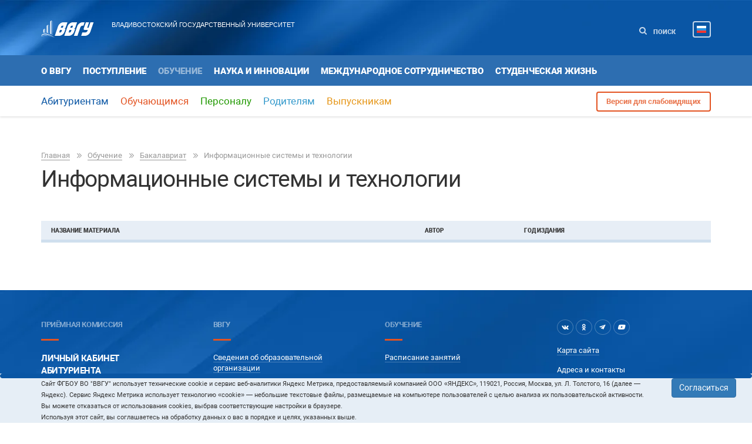

--- FILE ---
content_type: text/html; charset=utf-8
request_url: https://www.vvsu.ru/education/high/bach/profile/disciplines/line/892/spec/1220/pln/18033/id/30251
body_size: 48847
content:
<!DOCTYPE html>
<!--[if IE 8 ]><html class="ie ie8" lang="en"> <![endif]-->
<html class="no-js" lang="ru">
<head>
<!-- Top.Mail.Ru counter -->
<script type="text/javascript">
var _tmr = window._tmr || (window._tmr = []);
_tmr.push({id: "3602602", type: "pageView", start: (new Date()).getTime()});
(function (d, w, id) {
  if (d.getElementById(id)) return;
  var ts = d.createElement("script"); ts.type = "text/javascript"; ts.async = true; ts.id = id;
  ts.src = "https://top-fwz1.mail.ru/js/code.js";
  var f = function () {var s = d.getElementsByTagName("script")[0]; s.parentNode.insertBefore(ts, s);};
  if (w.opera == "[object Opera]") { d.addEventListener("DOMContentLoaded", f, false); } else { f(); }
})(document, window, "tmr-code");
</script>
<noscript><div><img src="https://top-fwz1.mail.ru/counter?id=3602602;js=na" style="position:absolute;left:-9999px;" alt="Top.Mail.Ru" /></div></noscript>
<!-- /Top.Mail.Ru counter -->
    <meta charset="utf-8">
    <meta http-equiv="x-ua-compatible" content="ie=edge">
    <title>Информационные системы и технологии . Владивостокский государственный университет ВВГУ</title>
    <meta name="description" content="">
    <meta name="sputnik-verification" 	content="9Qe5wiIuo3IjzYr3"/>
    <meta name="keywords" content="">
    <meta name="viewport" content="width=device-width, initial-scale=1.0"/>
    <link rel="icon" href="https://www.vvsu.ru/favicon.svg" type="image/svg+xml">

<!-- Yandex.Metrika counter -->
<script type="text/javascript" >
   (function(m,e,t,r,i,k,a){m[i]=m[i]||function(){(m[i].a=m[i].a||[]).push(arguments)};
   m[i].l=1*new Date();
   for (var j = 0; j < document.scripts.length; j++) {if (document.scripts[j].src === r) { return; }}
   k=e.createElement(t),a=e.getElementsByTagName(t)[0],k.async=1,k.src=r,a.parentNode.insertBefore(k,a)})
   (window, document, "script", "https://mc.yandex.ru/metrika/tag.js", "ym");

   ym(2709067, "init", {
        clickmap:true,
        trackLinks:true,
        accurateTrackBounce:true
   });
</script>
<noscript><div><img src="https://mc.yandex.ru/watch/2709067" style="position:absolute; left:-9999px;" alt="" /></div></noscript>
<!-- /Yandex.Metrika counter -->

    <!-- Style -->
    <link rel="stylesheet" href="/_new-vvsu/css/style.css?ver=1.5.8.49" media="all"/> 
<!--    <link rel="stylesheet" href="/_new-vvsu/css/style.css" media="all" onload="if(media!='all')media='all'"/>-->
    <link rel="stylesheet" href="/_new-vvsu/css/dialog.css" media="none" onload="if(media!='all')media='all'"/>
    <link rel="stylesheet" href="/_new-vvsu/css/promo-banner.css?ver=1.5.7.54" media="all"/>
    <link rel="stylesheet" href="/_new-vvsu/css/calendar.css?ver=0.10" media="all"/>
    <link rel="stylesheet" href="/_new-vvsu/css/calendar/css/styles.css?ver=1.5" media="all"/>
    <link rel="stylesheet" href="/_new-vvsu/css/coin.css?ver=1.7" media="all"/>
    <!-- Начало: Версия для слабовидящих -->
    <link rel="stylesheet" href="/dist/css/bvi.min.css" type="text/css">
    <script src="/dist/js/bvi.min.js"></script>
    <script>
      document.addEventListener("DOMContentLoaded", function(event) {
        new isvek.Bvi(
          {
            "reload": true,
            "panelFixed": false
          }
        );
      });
    </script>
    <!-- Окочание: Версия для слабовидящих -->

    <!--2144959230_1 NEW VVSU SECOND-->


<script src="/_new/consent.js?v=0.1.2"></script></head>
<body>




<div class="wrapper">
    <!-- Main-Header -->
<header role="header">
        <div class="head--block">
            <div class="container">
                <div class="row heading-section">
                    <div class="col-md-7 top-block">
                        <div class="button-wrap visible-sm visible-xs">
                            <button class="toggle-cool">
                                <span class="icon-bar one"></span>
                                <span class="icon-bar two"></span>
                                <span class="icon-bar three"></span>
                            </button>
                        </div>
                        <div class="logo">
                            <a href="/"><img src="/_new-vvsu/img/header/logo.svg?ver=1.2" alt=""></a>
                        </div>
                        <div class="main-content">
                            <div class="heading hidden-sm hidden-xs">
                                <a href="/">Владивостокский государственный университет</a>
                            </div>
                            <div class="mobile-service visible-sm visible-xs">
                                <a href="" class="mobile-search">
                                    <svg xmlns="http://www.w3.org/2000/svg" width="13" height="13" viewBox="0 0 13 13">
                                        <defs>
                                            <style>
                                                .cls-1 {
                                                    fill: #c6d7ea;
                                                    fill-rule: evenodd;
                                                }
                                            </style>
                                        </defs>
                                        <path id="Forma_1" data-name="Forma 1" class="cls-1" d="M1185.71,129.3l-2.68-2.679a5.32,5.32,0,0,0,.97-3.117,5.561,5.561,0,0,0-.43-2.136,5.5,5.5,0,0,0-10.14,0,5.523,5.523,0,0,0,0,4.273,5.506,5.506,0,0,0,8.19,2.394l2.68,2.671a0.912,0.912,0,0,0,.7.3,1.02,1.02,0,0,0,1-1A0.969,0.969,0,0,0,1185.71,129.3Zm-4.74-3.324A3.481,3.481,0,1,1,1182,123.5,3.363,3.363,0,0,1,1180.97,125.972Z" transform="translate(-1173 -118)"/>
                                    </svg>
                                </a>
                                <!-- ?????? ?? ???????? -->
<!--
                                <a href="" class="mobile-auth">
                                    <svg xmlns="http://www.w3.org/2000/svg" width="12" height="13.812" viewBox="0 0 12 13.812">
                                        <defs>
                                            <style>
                                                .cls-1 {
                                                    fill: #c6d7ea;
                                                    fill-rule: evenodd;
                                                }
                                            </style>
                                        </defs>
                                        <path id="Forma_1" data-name="Forma 1" class="cls-1" d="M1095.52,121.75h-0.05v-2.3A2.418,2.418,0,0,0,1093,117.1h-2a2.418,2.418,0,0,0-2.47,2.352v2.3h-0.05a2.479,2.479,0,0,0-2.48,2.474v4.2a2.482,2.482,0,0,0,2.48,2.478h7.04a2.482,2.482,0,0,0,2.48-2.478v-4.2A2.479,2.479,0,0,0,1095.52,121.75Zm-5.1-2.3A0.533,0.533,0,0,1,1091,119h2a0.533,0.533,0,0,1,.58.449v2.305h-3.16v-2.305h0Zm5.7,8.97a0.593,0.593,0,0,1-.6.575h-7.04a0.593,0.593,0,0,1-.6-0.575v-4.2a0.608,0.608,0,0,1,.6-0.592h7.04a0.607,0.607,0,0,1,.6.592v4.2Zm-4.12-3.161a1.063,1.063,0,1,1-1.06,1.062A1.058,1.058,0,0,1,1092,125.261Z" transform="translate(-1086 -117.094)"/>
                                    </svg>
                                </a>
-->
                                <div class="mobile lang-wrapper">
                                    <div class="lang-list">
                                        <img class="cur-lang" src="/_new-vvsu/img/header/flag.png" alt="">
                                        <a class="select-lang" href="http://www.vvsu.ru">
                                            <img src="/_new-vvsu/img/header/flag.png" alt="">
                                        </a>
                                        <a class="select-lang" href="http://eng.vvsu.ru/">
                                            <img src="/_new-vvsu/img/header/flag-eng.png" alt="">
                                        </a>
                                        <a class="select-lang" href="http://cn.vvsu.ru/">
                                            <img src="/_new-vvsu/img/header/flag-china.png" alt="">
                                        </a>
                                        <i class="fa fa-times"></i>
                                    </div>
                                </div>
                            </div>
                        </div>
                    </div>
                    <div class="service hidden-sm hidden-xs col-md-5">
<!--	
  style="display: flex;justify-content: space-between;"
	        <a href="/donation/"  class="main-donation">ПОДДЕРЖАТЬ ВГУЭС</a>-->
                        <!-- ?????? ?? ??? ??? -->
<!--
                        <a class="auth" href="">
                            <svg xmlns="http://www.w3.org/2000/svg" width="12" height="13.812" viewBox="0 0 12 13.812">
                                <defs>
                                    <style>
                                        .cls-1 {
                                            fill: #c6d7ea;
                                            fill-rule: evenodd;
                                        }
                                    </style>
                                </defs>
                                <path id="Forma_1" data-name="Forma 1" class="cls-1" d="M1095.52,121.75h-0.05v-2.3A2.418,2.418,0,0,0,1093,117.1h-2a2.418,2.418,0,0,0-2.47,2.352v2.3h-0.05a2.479,2.479,0,0,0-2.48,2.474v4.2a2.482,2.482,0,0,0,2.48,2.478h7.04a2.482,2.482,0,0,0,2.48-2.478v-4.2A2.479,2.479,0,0,0,1095.52,121.75Zm-5.1-2.3A0.533,0.533,0,0,1,1091,119h2a0.533,0.533,0,0,1,.58.449v2.305h-3.16v-2.305h0Zm5.7,8.97a0.593,0.593,0,0,1-.6.575h-7.04a0.593,0.593,0,0,1-.6-0.575v-4.2a0.608,0.608,0,0,1,.6-0.592h7.04a0.607,0.607,0,0,1,.6.592v4.2Zm-4.12-3.161a1.063,1.063,0,1,1-1.06,1.062A1.058,1.058,0,0,1,1092,125.261Z" transform="translate(-1086 -117.094)"/>
                            </svg>Войти</a>
-->
                        <a id="desc-search" class="search" href="">
                            <svg xmlns="http://www.w3.org/2000/svg" width="13" height="13" viewBox="0 0 13 13">
                                <defs>
                                    <style>
                                        .cls-1 {
                                            fill: #c6d7ea;
                                            fill-rule: evenodd;
                                        }
                                    </style>
                                </defs>
                                <path id="Forma_1" data-name="Forma 1" class="cls-1" d="M1185.71,129.3l-2.68-2.679a5.32,5.32,0,0,0,.97-3.117,5.561,5.561,0,0,0-.43-2.136,5.5,5.5,0,0,0-10.14,0,5.523,5.523,0,0,0,0,4.273,5.506,5.506,0,0,0,8.19,2.394l2.68,2.671a0.912,0.912,0,0,0,.7.3,1.02,1.02,0,0,0,1-1A0.969,0.969,0,0,0,1185.71,129.3Zm-4.74-3.324A3.481,3.481,0,1,1,1182,123.5,3.363,3.363,0,0,1,1180.97,125.972Z" transform="translate(-1173 -118)"/>
                            </svg> Поиск</a>

                        <div class="lang-wrapper">
                            <div class="lang-list">
                                <img class="cur-lang" src="/_new-vvsu/img/header/flag.png" alt="Русская версия" title="Русская версия">
                                <a class="select-lang" alt="Русская версия" title="Русская версия" href="http://www.vvsu.ru/">
                                    <img src="/_new-vvsu/img/header/flag.png" alt="">
                                </a>
                                <a class="select-lang" alt="English version" title="English version" href="http://eng.vvsu.ru/">
                                    <img src="/_new-vvsu/img/header/flag-eng.png" alt="English version" title="English version">
                                </a>
                                <a class="select-lang" alt="&#31616;&#20307;&#20013;&#25991;" title="&#31616;&#20307;&#20013;&#25991;" href="http://cn.vvsu.ru/">
                                    <img src="/_new-vvsu/img/header/flag-china.png" alt="&#31616;&#20307;&#20013;&#25991;" title="&#31616;&#20307;&#20013;&#25991;">
                                </a>
                                <i class="fa fa-times"></i>
                            </div>
                        </div>

                    </div>
                </div>
            </div>
            <div class="mobile-search-block visible-sm visible-xs">
                <div class="container">
                    <div class="row">
                        <form action="" onsubmit="return false;"> 
   		            <input name="order" value="info" type="radio" checked aria-describedby="search-persona" style="display: none;">
			    <input name="order" value="person" type="radio" style="display:none;">

                            <div class="input-group">

				<div class="input-group-btn">
				   <input type="button" value="Информация" class="btn btn-primary" id="search-btn-info">
				   <input type="button" value="Персона" class="btn btn-default"  id="search-btn-person">
				</div>			
                                <input type="text" class="form-control" id="text-search"/>
			        <span class="input-group-btn">
                                  <input type="button" value="Найти" class="btn btn-warning" id="btn-search">
			 	</span>
                            </div>
                        </form>

                    </div>
                </div>
            </div>
        </div>

        <div class="navigation-wrapper">
            <!-- ???? ????? -->
            <div id="top-sticky-menu" class="first-nav-block">
                <div class="container">
<!--                    <div class="row nav-section visible-xs visible-sm">
			<nav class="first-nav col-md-12">       
			    <a class="main-donation_mobi" href="/donation/">ПОДДЕРЖАТЬ ВГУЭС</a>
			 </nav> 
		    </div>      -->
                    <div class="row nav-section" id="first-nav">
                        <div class="top-sticky-logo col-md-1 hidden-sm hidden-xs">
                            <a href="/"><img src="/_new-vvsu/img/header/logo.svg" alt=""></a>
                        </div>
<nav class="first-nav col-md-12">
<ul><li>
<a href="/about/">О ВВГУ</a>
</li>
<li>
<a href="/admission/">Поступление</a>
</li>
<li class="active">
<a href="/education/">Обучение</a>
</li>
<li>
<a href="/science/">Наука и инновации</a>
</li>
<li>
<a href="/international_cooperation/">Международное сотрудничество</a>
</li>
<li>
<a href="/life/">Студенческая жизнь</a>
</li>
</ul>
</nav>

                    </div>
                </div>
            </div>
            <div id="bottom-sticky-menu" class="second-nav-block">
                <div class="search-wr-form hidden-sm hidden-xs">
                    <div class="full-service">
                        <form  onsubmit="return false;">
                            <div class="form-group info">
                                <input name="order" value="info" type="radio">
                                <label for="">Информация</label>
                            </div>
                            <div class="form-group person">
                                <input name="order" value="person" type="radio">
                                <label for="">Персона</label>
                            </div>
                            <div class="form-group field">
                                <img src="/_new-vvsu/img/header/icons/gray-search-ic.svg" alt="">
                                <input type="text" class="form-control" id="text-search">
                                <input type="button" value="Найти" class="btn btn-warning" id="btn-search">
                            </div>
                        </form>
                        <a href="">Карта сайта</a>
                    </div>
                    <i class="fa fa-times close-search"></i>
                </div>
                <div class="container">
                    <div class="row" id="second-nav">
<div class="bottom-sticky-logo col-md-1 hidden-sm hidden-xs">
          <a href=""><img src="/_new-vvsu/img/header/logo-blue.svg" alt=""></a>
</div>
                         <nav class="second-nav col-md-9" style="font-size: 130%;  margin-top:-0.4em;">
                   <ul class="js-list">
                         <li id="drop1" class=" large dropdown">
<a href="/applicants/">Абитуриентам</a>
</li>
<li id="drop1" class="learn large dropdown">
<a href="/for_students/">Обучающимся</a>
</li>
<li id="drop1" class="personal large dropdown">
<a href="/for_staff/">Персоналу</a>
</li>
<li id="drop1" class="parent large dropdown">
<a href="/for_parents/">Родителям</a>
</li>
<li id="drop1" class="graduate large dropdown">
<a href="/for_alumni/">Выпускникам</a>
</li>

                  </ul>
                 </nav>

<!--
                        <nav class="second-nav col-md-6">
                            <ul class="js-list">
                                <li class="active large dropdown mobile">
                                    <a class="large dropdown-toggle mobile-toggle" data-toggle="dropdown" href="#" aria-expanded="true">Обучающимся</a>
                                    <ul class="js-dropdown dropdown-menu nav-content--block hidden-sm hidden-xs">
                                        <li class="col-md-4 item">
                                            <h3>Учебный процесс</h3>
                                            <ul>
                                                <li><a class="brand-link" href="">Расписание занятий</a></li>
                                                <li><a class="brand-link" href="">Расписание экзаменационной сессии</a></li>
                                                <li><a class="brand-link" href="">График учебного процесса</a></li>
                                                <li><i class="fa fa-lock"></i><a class="brand-link" href="">Успеваемость</a></li>
                                                <li><a class="brand-link" href="">Студенческий офис</a></li>
                                            </ul>
                                        </li>
                                        <li class="col-md-4 item">
                                            <h3>Ресурсы</h3>
                                            <ul>
                                                <li><a class="brand-link" href="">Библиотека</a></li>
                                                <li><a class="brand-link" href="">Учебные материалы</a></li>
                                                <li><a class="brand-link" href="">Научные материалы</a></li>
                                                <li><i class="fa fa-lock"></i><a class="brand-link" href="">Электронные учебные курсы</a></li>
                                                <li><a class="brand-link" href="">Видеолекции</a></li>
                                                <li><a class="brand-link" href="">Вебинары</a></li>
                                                <li><i class="fa fa-lock"></i><a class="brand-link" href="">Тестирование <nobr>on-line</nobr> (СИТО)</a></li>
                                            </ul>
                                        </li>
                                        <li class="col-md-4 item">
                                            <h3>Справочная информация</h3>
                                            <ul>
                                                <li><a class="brand-link" href="">Справочник первокурсника</a></li>
                                                <li><a class="brand-link" href="">Портфолио студента</a></li>
                                                <li><a class="brand-link" href="">Портфолио сотрудника</a></li>
                                                <li><a class="brand-link" href="">Информационные сервисы для студентов</a></li>
                                                <li><a class="brand-link" href="">Телефонный справочник</a></li>
                                                <li><a class="brand-link" href="">Контакты и&nbsp;схемы кампусов</a></li>
                                                <li><a class="brand-link" href="">Навигация по&nbsp;ВГУЭС</a></li>
                                            </ul>
                                        </li>
                                        <li class="col-md-4 item">
                                            <h3>Студенческая жизнь</h3>
                                            <ul>
                                                <li><a class="brand-link" href="">Студенческая жизнь</a></li>
                                                <li><a class="brand-link" href="">Кодекс корпоративной культуры</a></li>
                                            </ul>
                                        </li>
                                        <li class="col-md-4 item">
                                            <h3>Доп. образование</h3>
                                            <ul>
                                                <li><a class="brand-link" href="">Международные образовательные программы для студентов</a></li>
                                                <li><a class="brand-link" href="">Академия професионального роста</a></li>
                                            </ul>
                                        </li>
                                        <li class="col-md-4 item">
                                            <h3>Практика</h3>
                                            <ul>
                                                <li><a class="brand-link" href=""><nobr>Практико-интегрированное</nobr> обучение</a></li>
                                                <li><a class="brand-link" href="">Базы практик</a></li>
                                                <li><a class="brand-link" href="">Социальная практика</a></li>
                                            </ul>
                                        </li>
                                    </ul>
                                    <ul class="js-mobile-dropdown mobile-menu">
                                        <li><a class="back" href="">Назад</a></li>
                                        <li class="item">
                                            <a href="">Учебный процесс</a>
                                            <ul>
                                                <li><a class="brand-link" href="">Расписание занятий</a></li>
                                                <li><a class="brand-link" href="">Расписание экзаменационной сессии</a></li>
                                                <li><a class="brand-link" href="">График учебного процесса</a></li>
                                                <li><i class="fa fa-lock"></i><a class="brand-link" href="">Успеваемость</a></li>
                                                <li><a class="brand-link" href="">Студенческий офис</a></li>
                                            </ul>
                                        </li>
                                        <li class="item">
                                            <a href="">Ресурсы</a>
                                            <ul>
                                                <li><a class="brand-link" href="">Библиотека</a></li>
                                                <li><a class="brand-link" href="">Учебные материалы</a></li>
                                                <li><a class="brand-link" href="">Научные материалы</a></li>
                                                <li><i class="fa fa-lock"></i><a class="brand-link" href="">Электронные учебные курсы</a></li>
                                                <li><a class="brand-link" href="">Видеолекции</a></li>
                                                <li><a class="brand-link" href="">Вебинары</a></li>
                                                <li><i class="fa fa-lock"></i><a class="brand-link" href="">Тестирование <nobr>on-line</nobr> (СИТО)</a></li>
                                            </ul>
                                        </li>
                                        <li class="item">
                                            <a href="">Справочная информация</a>
                                            <ul>
                                                <li><a class="brand-link" href="">Справочник первокурсника</a></li>
                                                <li><a class="brand-link" href="">Портфолио студента</a></li>
                                                <li><a class="brand-link" href="">Портфолио сотрудника</a></li>
                                                <li><a class="brand-link" href="">Информационные сервисы для студентов</a></li>
                                                <li><a class="brand-link" href="">Телефонный справочник</a></li>
                                                <li><a class="brand-link" href="">Контакты и&nbsp;схемы кампусов</a></li>
                                                <li><a class="brand-link" href="">Навигация по&nbsp;ВГУЭС</a></li>
                                            </ul>
                                        </li>
                                        <li class="item">
                                            <a href="">Студенческая жизнь</a>
                                            <ul>
                                                <li><a class="brand-link" href="">Студенческая жизнь</a></li>
                                                <li><a class="brand-link" href="">Кодекс корпоративной культуры</a></li>
                                            </ul>
                                        </li>
                                        <li class="item">
                                            <a href="">Доп. образование</a>
                                            <ul>
                                                <li><a class="brand-link" href="">Международные образовательные программы для студентов</a></li>
                                                <li><a class="brand-link" href="">Академия професионального роста</a></li>
                                            </ul>
                                        </li>
                                        <li class="item">
                                            <a href="">Практика</a>
                                            <ul>
                                                <li><a class="brand-link" href=""><nobr>Практико-интегрированное</nobr> обучение</a></li>
                                                <li><a class="brand-link" href="">Базы практик</a></li>
                                                <li><a class="brand-link" href="">Социальная практика</a></li>
                                            </ul>
                                        </li>
                                    </ul>
                                </li>
                                <li><a href="">Персоналу</a></li>
                                <li><a href="">Родителям</a></li>
                                <li><a href="">Выпускникам</a></li>
                                <li><a href="">Партнёрам</a></li>
                            </ul>

                        </nav>

-->

                        <div class="other-info col-md-3">
                            <ul>
                                <li><a class="version btn btn-warning bvi-open" href="#">Версия для слабовидящих</a></li>
                            </ul>
                        </div>

                    </div>
                </div>
            </div>
        </div>
    </header>
    <!-- / Main-Header -->



    <!-- Main-Content -->
    <main role="main">
    <!-- ??? -->
    <div id="crumbs">    <div class="bg-none">
        <div class="container">
            <div class="row">
                <div class="col-xs-12 breadcrumbs">
                    <ul>
                                                                                                                                                                                                                                                                                            <li><a href="/">Главная</a>
                                                                    </li>
                                                                                                                                                                                                                                                                                                                        <li><a href="/education/">Обучение</a>
                                                                    </li>
                                                                                                                                                                                                                                                                                                                        <li><a href="/education/high/bach/">Бакалавриат</a>
                                                                    </li>
                                                                                                                                                                                                                                                                                                                                                                    <li>Информационные системы и технологии </li>
                                                                                                        </ul>
                </div>
                <div class="col-xs-12">
                                                                <h1>Информационные системы и технологии </h1>
                                    </div>
            </div> <!-- /.row -->
        </div><!-- /.container -->
        </div> <!-- /.head-about либо .bg-none --></div>
<!--
    <div class="row">
        <div class="col-md-12 breadcrumbs">
            <ul>
                <li><a href="">????/a></li>
                <li><a href="">???????????</a></li>
            </ul>
        </div>
    </div>
-->
    <!-- /??? -->

    <div id="main-content">

        <!-- ?????-->
        <div class="typepage">
            <!-- ?????-->
            <div class="container">

                <!-- ?????? ???????? ???????? ???? ????-->
                <div class="row" id="cnt">
                                        <div class="col-md-9"> <!-- контент col-md-9/12--><table class="table">
<thead>
<tr>
<td>Название материала</td>
<td></td>
<td>Автор</td>
<td style="white-space:nowrap;">Год издания</td>
</tr>
</thead>
<tbody>
</tbody>
</table>
                                                                                                        
                    </div> <!-- контент col-md-9/12-->
                    


                    <!-- ??? ????-->
                    <div class="col-md-3" id="cnt-right"></div>
                    <!-- /??? ????-->
                </div>
                <!-- /?????? ???????? ???? ?? ???? ????-->

                <div id="news-addon"></div>
                <div id="pagination"></div>



            </div>
            <!-- ?????/container -->
        </div>
        <!-- /?????-->

    </div> <!-- /main-content -->
    </main>
    <!-- / Main-Content -->
    

    <!-- Main-Footer -->
    <footer role="footer">
        <div class="nav-group">
            <div class="container">
                <div class="row">
                    <div class="col-md-3 col-sm-4 info" id="footer-nav-left">                        <h5><a href="//vvsu.ru/enter/">Приёмная комиссия</a></h5>
<div class="footer-decor"></div>
                        <h4><a href="//lk.vvsu.ru/" col>Личный кабинет<br/>Абитуриента</a></h4>
КОНТАКТ ЦЕНТР<br>
по вопросам о поступлении<br>
                        <p><a href="tel: +78007000465">8 (800) 700-04-65</a></p><br>
Центр по работе со школьными сообществами<br>
                        <p><a href="tel: +74232404023">8 (423) 240-40-23</a></p>
                        <p><a class="white-link" href="mailto:abiturient@vvsu.ru">abiturient@vvsu.ru</a></p><br>
Приемная комиссия<br>
                        <p><a href="tel: +74232404139">8 (423) 240-41-39</a></p><br>
<h5 class="text-white mb-0">Время работы приёмной комиссии</h5>
понедельник - четверг 9:00 - 17:00<br>
пятница 9:00 - 16:15
                        <div class="mail">
<!--Задать вопрос приемной комиссии<br><br> -->
<!--
<a class="white-link" href="https://bitrix.vvsu.ru/online/admission/">онлайн-чат</a>
<br> -->
<!--<a class="white-link" href="mailto:abiturient@vvsu.ru">abiturient@vvsu.ru</a>   -->
<!--
<br>
<a class="white-link" href="https://t.me/VGUES_admission_bot">t.me/VGUES_admission_bot</a>
-->
                        </div>
<a class="white-link" href="//www.vvsu.ru/support/">Служба технической поддержки</a><br/>
                      <!-- <p><a href="tel: +74232404014">8 (423) 240-40-14</a></p><br> 
<a class="white-link" href="https://bitrix.vvsu.ru/online/support/">Чат технической поддержки</a>  -->      
<br><br>         
<ul>
<li>
<a class="white-link" href="/about/address/">Адреса и контакты</a>
</li>

</ul>
<!--
<a class="white-link" href="mailto:support@vvsu.ru">support@vvsu.ru</a><br/>
<a class="white-link" href="https://t.me/VGUES_support_bot">t.me/VGUES_support_bot</a>
-->
                 

<!--
                        <h5>Приёмная комиссия</h5>
                        <div class="footer-decor"></div>
                        <p>8 (423) 240-40-23</p>
                        <p>8 (423) 245-72-21</p>
                        <div class="mail">
                            <a class="white-link" href="mailto:abiturient@vvsu.ru">abiturient@vvsu.ru</a>
                        </div>
-->
                    </div>
                    <div class="col-md-6 col-sm-8 col-xs-12 footer-nav">
                        <nav>
                            <ul class="row">
                                <li class="col-md-6 col-xs-6 item" id="footer-nav-1"><h5>ВВГУ</h5>
<div class="footer-decor"></div><ul><li>
<a class="white-link" href="/sveden/">Сведения об образовательной организации</a>
</li>
<li>
<a class="white-link" href="/quality_education/">Оценка качества образования</a>
</li>
<li>
<a class="white-link" href="/income/">Сведения о доходах руководителя</a>
</li>
<li>
<a class="white-link" href="/anticorrupt/">Противодействие коррупции</a>
</li>
<li>
<a class="white-link" href="/for_students/info/antiterror/">Противодействие идеологии терроризма и экстремизма</a>
</li>
<li>
<a class="white-link" href="https://www.vvsu.ru/files/D38C35F9-B86A-428A-BAC5-E19C5969B1FA.pdf">Политика в отношении обработки персональных данных</a>
</li>
<li>
<a class="white-link" href="https://www.vvsu.ru/files/9B3C8110-F549-4120-9EC1-81C816A4FC53.pdf">Согласие на обработку персональных данных</a>
</li>
<li>
<a class="white-link" href="/about/divisions/">Подразделения университета</a>
</li>
<li>
<a class="white-link" href="http://portfolio.vvsu.ru/">Портфолио сотрудника</a>
</li>
<li>
<a class="white-link" href="/about/vacancies/">Вакансии</a>
</li>
<li>
<a class="white-link" href="/about/contact/">Контакты и схема кампуса</a>
</li>
<li>
<a class="white-link" href="/address/">Обращения граждан в университет</a>
</li>
<li>
<a class="white-link" href="/about/voprosi/">Часто задаваемые вопросы</a>
</li>
</ul>
<!--
                                    <h5>ВГУЭС</h5>
                                    <div class="footer-decor"></div>
                                    <ul>
                                        <li><a class="white-link" href="">Сведения об&nbsp;образовательной организации</a></li>
                                        <li><a class="white-link" href="">Филиалы</a></li>
                                        <li><a class="white-link" href="">Учебные подразделения</a></li>
                                        <li><a class="white-link" href="">Телефонный справочник</a></li>
                                        <li><a class="white-link" href="">Наши сайты</a></li>
                                        <li><a class="white-link" href="">Портфолио сотрудников</a></li>
                                        <li><a class="white-link" href="">Вакансии</a></li>
                                    </ul>
-->
                                </li>
                                <li class="col-md-6 col-xs-6 item" id="footer-nav-2"><h5>ОБУЧЕНИЕ</h5>
<div class="footer-decor"></div><ul><li>
<a class="white-link" href="http://www.vvsu.ru/timetable/">Расписание занятий</a>
</li>
<li>
<a class="white-link" href="http://elib.vvsu.ru/">Электронная библиотека ВВГУ</a>
</li>
<li>
<a class="white-link" href="http://cabinet.vvsu.ru/">Личный кабинет студента</a>
</li>
<li>
<a class="white-link" href="https://eos.vvsu.ru/">Электронная образовательная среда</a>
</li>
<li>
<a class="white-link" href="https://text.rucont.ru/Account/Login">Система проверки на плагиат РУКОНТЕКСТ</a>
</li>
<li>
<a class="white-link" href="http://profcenter.vvsu.ru/">Центр мониторинга и развития профессионального образования</a>
</li>
<li>
<a class="white-link" href="https://worldskills.vvsu.ru/">Молодые профессионалы</a>
</li>
<li>
<a class="white-link" href="https://edumate.vvsu.ru">Цифровая платформа проектного обучения</a>
</li>
</ul>
<!--
                                    <h5>Обучение</h5>
                                    <div class="footer-decor"></div>
                                    <ul>
                                        <li><a class="white-link" href="">Расписание занятий</a></li>
                                        <li><a class="white-link" href="">Контакты и&nbsp;схемы кампусов</a></li>
                                        <li><a class="white-link" href="">Портал</a></li>
                                        <li><a class="white-link" href="">Библиотека</a></li>
                                        <li><a class="white-link" href="">Электронный кампус</a></li>
                                        <li><a class="white-link" href="">Оплата услуг банковской картой</a></li>
                                        <li><a class="white-link" href=""><nobr>IT-поддержка</nobr></a></li>
                                    </ul>
-->
                                </li>
                            </ul>
                        </nav>
                    </div>
                    <div class="col-md-3 col-sm-12 col-xs-12 footer-social" id="footer-nav-right">
                        <div class="social">
                            <a href="https://vk.com/vvsu_dv" alt="ВКонтакте" title="ВКонтакте"><i class="fa fa-vk"></i></a>
                            <a href="https://ok.ru/group/68551062323234" alt="Одноклассники " title="Одноклассники "><i class="fa fa-odnoklassniki"></i></a>
                            <a href="https://t.me/vvsu_dv" alt="Телеграм " title="Телеграм "><i class="fab fa-telegram-plane" style="margin-right: 3px;"></i></a>
                            <a href="https://www.youtube.com/channel/UCeEmjg78A_gcLFPghNjDlFw" alt="Youtube" title="Youtube"><i class="fab fa-youtube"  style="margin-right: 2px;"></i></a>
                        </div>
                        <nav>
<ul><li>
<a class="white-link" href="/map/">Карта сайта</a>
</li>
<li>
<a class="white-link" href="/about/address/">Адреса и контакты</a>
</li>
<li>
<a class="white-link" href="//portal.vvsu.ru/">Портал</a>
</li>
<li>
<a class="white-link" href="https://api.vvsu.ru/payonline">Оплата услуг банковской картой</a>
</li>
<li>
<a class="white-link" href="http://e-campus.vvsu.ru">Электронный кампус</a>
</li>
<li>
<a class="white-link" href="https://reg.vvsu.ru/docflow/">Документооборот</a>
</li>
<li>
<a class="white-link" href="https://webmail.vvsu.ru/">Почта</a>
</li>
<li>
<a class="white-link" href="http://maps.vvsu.ru/">Навигация</a>
</li>
<li>
<a class="white-link" href="http://www.vvsu.ru/phones/">Телефонный справочник</a>
</li>
<li>
<a class="white-link" href="/about/sites/">Наши сайты</a>
</li>
<li>
<a class="white-link" href="https://www.vvsu.ru/donation/">Поддержать нас</a>
</li>
</ul>  </nav>
                      
                    </div>
                </div>
            </div>
        </div>
        <div class="copy">
            <div class="container">
                <div class="row">
                    <div class="col-md-12 about">
                        <p>&copy; 2024 Владивостокский государственный университет</p>
                    </div>
                    <div class="col-md-12">
                        <div class="row">
<!--
                            <div class="col-md-1 dots-cont">
                                <img src="/_new-vvsu/img/footer/dots-logo.png" alt="">
                            </div>
                            <div class="col-md-7">
                                <p>Проектирование и&nbsp;дизайн &mdash;<br />
                                    <a class="white-link" href="">Студия &laquo;Три Точки&raquo;</a></p>
                            </div>
-->
                        </div>
                    </div>
                </div>
            </div>
        </div>
        <div class="to-top">
            <img src="/_new-vvsu/img/footer/up-arrow.svg" alt="">
        </div>
    </footer>
    <!-- Main-Footer -->
</div>

<!--
<script>
        (function(w,d,u){
                var s=d.createElement('script');s.async=true;s.src=u+'?'+(Date.now()/60000|0);
                var h=d.getElementsByTagName('script')[0];h.parentNode.insertBefore(s,h);
        })(window,document,'https://bitrix.vvsu.ru/upload/crm/site_button/loader_2_dzqpme.js');
</script>
-->

<!--
<noscript>
<div style="display:inline;">
<img height="1" width="1" style="border-style:none;" alt="" src="//googleads.g.doubleclick.net/pagead/viewthroughconversion/986672035/?value=0&amp;guid=ON&amp;script=0"/>
</div>
</noscript>
-->

<div class="coin-placeholder" style="display: none;">
  <div class="coin eagle-ani" id="vvsu-apply-action"></div>
</div>

</body>
<!-- Scripts -->

<!--
/*
var google_conversion_id = 986672035;
var google_custom_params = window.google_tag_params;
var google_remarketing_only = true;
*/
-->

<script type="text/javascript">


!function(e,t,r){function n(){for(;d[0]&&"loaded"==d[0][f];)c=d.shift(),c[o]=!i.parentNode.insertBefore(c,i)}for(var s,a,c,d=[],i=e.scripts[0],o="onreadystatechange",f="readyState";s=r.shift();)a=e.createElement(t),"async"in i?(a.async=!1,e.head.appendChild(a)):i[f]?(d.push(a),a[o]=n):e.write("<"+t+' src="'+s+'" defer></'+t+">"),a.src=s}(document,"script",[
"/_new-vvsu/js/coin.js?ver=2.1",
"/_new-vvsu/js/vendor/modernizer/modernizer.js",
"/_new-vvsu/js/vendor/jquery.min.js",
"/_new-vvsu/js/table-hack.js",
"/_new-vvsu/js/vendor/html5shiv/html5shiv.min.js",
"/_new-vvsu/js/vendor/html5shiv/html5shiv-printshiv.min.js",
"/_new-vvsu/js/respond.min.js",
"/_new-vvsu/js/vendor/bootstrap/bootstrap.min.js",
"/_new-vvsu/js/vendor/bootstrap/bootstrap-notify.min.js",
"/_new-vvsu/js/vendor/jquery.validate.min.js",
"/_new-vvsu/js/vendor/mask/jquery.inputmask.js",
"/_new-vvsu/js/vendor/owlcarousel/owl.carousel.min.js",
"/_new-vvsu/js/vendor/blueimp/jquery.blueimp-gallery.min.js",
"/_new-vvsu/js/vendor/handlebars.js",
"/_new-vvsu/js/vendor/jstorage.js",
"/_new-vvsu/js/vendor/selectpicker/bootstrap-select.min.js",
"/_new-vvsu/js/vendor/jqueryui/jquery-ui.min.js",
"/_new-vvsu/js/vendor/jqueryui/ru.js",
"/_new-vvsu/js/vendor/jqueryui/moments.min.js",
"/_new-vvsu/js/vendor/jqueryui/jquery.comiseo.daterangepicker.min.js",
"/_new-vvsu/js/vendor/lightbox2/lightbox.min.js",
"/_new-vvsu/js/vendor/stickyfill.js",
"/_new-vvsu/js/vendor/jquery.sticky.js",
"/_new-vvsu/js/main.js",
"/_new-vvsu/js/main-vvsu.js?ver=1.0.3",
"/_new-vvsu/js/column.js",
"/_new-vvsu/js/filter.vvsu.js?ver=1.0.1",
"/_new-vvsu/js/notify.js",
"//www.vvsu.ru/js/external/conversion.js"
]);
/*
var ss = document.createElement( "link" );
var ref = document.getElementsByTagName( "script" )[ 0 ];
ss.rel = "stylesheet";
ss.href = "/_new-vvsu/css/style.css";
ss.media = "only foo";
ref.parentNode.insertBefore( ss, ref );
setTimeout( function(){ ss.media = "all"; } );
*/
</script>

<!--<script src="/js/google_analytics.js"></script>-->
<style>
  .b24-form-control-container > label.b24-form-control:nth-child(-n+10) {
	display: none !important;
  } 
</style>
</html>

--- FILE ---
content_type: application/javascript; charset=utf-8
request_url: https://www.vvsu.ru/_new-vvsu/js/coin.js?ver=2.1
body_size: 922
content:
function clickcoin() {
 const coin = document.getElementById('vvsu-apply-action');
  if (coin.classList.contains('eagle-ani')) {
 	document.location='//bitrix.vvsu.ru/online/vo';
  } else {
 	document.location='//lk.vvsu.ru/';
 }
}
function flipcoin() {
 const coin = document.getElementById('vvsu-apply-action');
 if (coin.classList.contains('eagle-ani')) {
    coin.classList.remove('eagle-ani');
    coin.classList.add('tails-ani');
 } else {
    coin.classList.remove('tails-ani');
    coin.classList.add('eagle-ani');
 }
}

if (document.location.pathname.substring(0, 6)!=="/enter") {
	document.querySelector("#vvsu-apply-action").remove();
} else {
  document.getElementById('vvsu-apply-action').addEventListener('click', clickcoin);
  setInterval(flipcoin, 6000);
  document.querySelector('.coin-placeholder').style.removeProperty("display");

}


--- FILE ---
content_type: application/javascript; charset=utf-8
request_url: https://www.vvsu.ru/_new-vvsu/js/vendor/jqueryui/jquery.comiseo.daterangepicker.min.js
body_size: 9115
content:
/*! https://github.com/tamble/jquery-ui-daterangepicker
 * Copyright (c) 2015 Tamble, Inc. Licensed MIT
 */

(function(a,F,P){function L(c,b,e){function h(b){d.button("option","label",b)}var d,g;g="drp_autogen"+z++;a('label[for="'+c.attr("id")+'"]').attr("for",g);d=a('<button type="button"></button>').addClass(b+"-triggerbutton").attr({title:c.attr("title"),tabindex:c.attr("tabindex"),id:g}).button({icons:{secondary:e.icon},label:e.initialText});return{getElement:function(){return d},getLabel:function(){return d.button("option","label")},setLabel:h,reset:function(){c.val("").change();h(e.initialText)},enforceOptions:function(){d.button("option",
{icons:{secondary:e.icon},label:e.initialText})}}}function G(c,b,e){var h,d;(function(){h=a("<div></div>").addClass(c+"-presets");d=a("<ul></ul>");a.each(b.presetRanges,function(){a('<li><a href="#">'+this.text+"</a></li>").data("dateStart",this.dateStart).data("dateEnd",this.dateEnd).click(e).appendTo(d)});h.append(d);d.menu().data("ui-menu").delay=0})();return{getElement:function(){return h}}}function M(c,b){function e(e,d){var c=a.datepicker.parseDate(b.datepickerOptions.dateFormat||a.datepicker._defaults.dateFormat,
e);!f.start||f.end?(f.start=c,f.end=null):c<f.start?(f.end=f.start,f.start=c):f.end=c;if(b.datepickerOptions.hasOwnProperty("onSelect"))b.datepickerOptions.onSelect(e,d)}function h(a){var e=[!0,f.start&&(+a===+f.start||f.end&&f.start<=a&&a<=f.end)?"ui-state-highlight":""],c=[!0,""];b.datepickerOptions.hasOwnProperty("beforeShowDay")&&(c=b.datepickerOptions.beforeShowDay(a));return[e[0]&&c[0],e[1]+" "+c[1]]}function d(){setTimeout(function(){g();d()},moment().endOf("day")-moment())}function g(){l.datepicker("refresh");
l.datepicker("setDate",null)}var l,f={start:null,end:null};l=a("<div></div>",{"class":c+"-calendar ui-widget-content"});l.datepicker(a.extend({},b.datepickerOptions,{beforeShowDay:h,onSelect:e}));d();return{getElement:function(){return l},scrollToRangeStart:function(){f.start&&l.datepicker("setDate",f.start)},getRange:function(){return f},setRange:function(b){f=b;g()},refresh:g,reset:function(){f={start:null,end:null};g()},enforceOptions:function(){l.datepicker("option",a.extend({},b.datepickerOptions,
{beforeShowDay:h,onSelect:e}))}}}function N(c,b,e){var h,d,g,l;h=a("<div></div>").addClass(c+"-buttonpanel");b.applyButtonText&&(d=a('<button type="button" class="ui-priority-primary"></button>').text(b.applyButtonText).button(),h.append(d));b.clearButtonText&&(g=a('<button type="button" class="ui-priority-secondary"></button>').text(b.clearButtonText).button(),h.append(g));b.cancelButtonText&&(l=a('<button type="button" class="ui-priority-secondary"></button>').text(b.cancelButtonText).button(),
h.append(l));e&&(d&&d.click(e.onApply),g&&g.click(e.onClear),l&&l.click(e.onCancel));return{getElement:function(){return h},enforceOptions:function(){d&&d.button("option","label",b.applyButtonText);g&&g.button("option","label",b.clearButtonText);l&&l.button("option","label",b.cancelButtonText)}}}function O(c,b){function e(){if(b.autoFitCalendars){var k=a(F).width(),m=p.outerWidth(!0),c=q.getElement(),d=c.datepicker("option","numberOfMonths"),f=d;if(m>k){for(;1<d&&p.outerWidth(!0)>k;)c.datepicker("option",
"numberOfMonths",--d);d!==f&&(e.monthWidth=(m-p.outerWidth(!0))/(f-d))}else for(;d<e.numberOfMonths&&k-p.outerWidth(!0)>=e.monthWidth;)c.datepicker("option","numberOfMonths",++d);I();C=!1}}function h(){n.getElement().click(J);n.getElement().keydown(z);x.click(r);a(F).resize(function(){t?e():C=!0})}function d(k){var m=b.dateFormat;return a.datepicker.formatDate(m,k.start)+(+k.end!==+k.start?b.rangeSplitter+a.datepicker.formatDate(m,k.end):"")}function g(k){var m=b.altFormat,c={};c.start=a.datepicker.formatDate(m,
k.start);c.end=a.datepicker.formatDate(m,k.end);return JSON.stringify(c)}function l(k){var c=b.altFormat,d=null;if(k)try{d=JSON.parse(k,function(b,k){return b?a.datepicker.parseDate(c,k):k})}catch(e){}return d}function f(){var b=B();b?(n.setLabel(d(b)),q.setRange(b)):q.reset()}function A(a){var m=a||q.getRange();if(m.start&&(m.end||(m.end=m.start),a&&q.setRange(m),n.setLabel(d(m)),c.val(g(m)).change(),b.onChange))b.onChange()}function B(){return l(c.val())}function H(){n.reset();q.reset();c.val("")}
function K(){var c=a(this),d=c.data("dateStart")().startOf("day").toDate(),c=c.data("dateEnd")().startOf("day").toDate();q.setRange({start:d,end:c});b.applyOnMenuSelect&&(r(),A());return!1}function I(){p.position({my:"left top",at:"left bottom"+(0>b.verticalOffset?b.verticalOffset:"+"+b.verticalOffset),of:n.getElement(),collision:"flipfit flipfit",using:function(c,a){var d=u,e,f=a.element.top+a.element.height/2,h=a.target.top+a.target.height/2,g=v;u=a.element.left+a.element.width/2>a.target.left+
a.target.width/2?1:0;u!==d&&(b.mirrorOnCollision&&(e=0===u?w:q,p.children().first().append(e.getElement())),p.removeClass("comiseo-daterangepicker-"+y[d]),p.addClass("comiseo-daterangepicker-"+y[u]));p.css({left:c.left,top:c.top});v=f>h?3:2;v!==g&&(null!==g&&n.getElement().removeClass("comiseo-daterangepicker-"+y[g]),n.getElement().addClass("comiseo-daterangepicker-"+y[v]));d=3===v&&a.element.top-a.target.top!==a.target.height+b.verticalOffset||2===v&&a.target.top-a.element.top!==a.element.height+
b.verticalOffset;n.getElement().toggleClass("comiseo-daterangepicker-vfit",d)}})}function z(b){switch(b.which){case a.ui.keyCode.UP:case a.ui.keyCode.DOWN:b.preventDefault();b.stopPropagation();D();break;case a.ui.keyCode.ESCAPE:b.preventDefault();b.stopPropagation();r();break;case a.ui.keyCode.TAB:r()}}function D(){t||(n.getElement().addClass("comiseo-daterangepicker-active"),x.show(),t=!0,C&&e(),q.scrollToRangeStart(),p.show(),I());if(b.onOpen)b.onOpen()}function r(){t&&(p.hide(),x.hide(),n.getElement().removeClass("comiseo-daterangepicker-active"),
t=!1);if(b.onClose)b.onClose()}function J(){t?r():D()}var p,x,n,w,q,E,t=!1,C=!1,y=["left","right","top","bottom"],u=1,v=null;(function(){n=L(c,"comiseo-daterangepicker",b);w=G("comiseo-daterangepicker",b,K);q=M("comiseo-daterangepicker",b);e.numberOfMonths=b.datepickerOptions.numberOfMonths;e.numberOfMonths instanceof Array&&(b.autoFitCalendars=!1);E=N("comiseo-daterangepicker",b,{onApply:function(){r();A()},onClear:function(){r();H()},onCancel:function(){r();f()}});p=a("<div></div>",{"class":"comiseo-daterangepicker comiseo-daterangepicker-"+
y[u]+" ui-widget ui-widget-content ui-corner-all ui-front"}).append(a("<div></div>",{"class":"comiseo-daterangepicker-main ui-widget-content"}).append(w.getElement()).append(q.getElement())).append(a('<div class="ui-helper-clearfix"></div>').append(E.getElement())).hide();c.hide().after(n.getElement());x=a("<div></div>",{"class":"ui-front comiseo-daterangepicker-mask"}).hide();a("body").append(x).append(p);e();f();h()})();return{toggle:J,destroy:function(){p.remove();n.getElement().remove();c.show()},
open:D,close:r,setRange:A,getRange:B,clearRange:H,reset:f,enforceOptions:function(){var a=w;w=G("comiseo-daterangepicker",b,K);a.getElement().replaceWith(w.getElement());q.enforceOptions();E.enforceOptions();n.enforceOptions();(a=B())&&n.setLabel(d(a))},getContainer:function(){return p}}}var z=0;a.widget("comiseo.daterangepicker",{version:"0.4.3",options:{presetRanges:[{text:"Сегодня",dateStart:function(){return moment()},dateEnd:function(){return moment()}},{text:"Вчера",dateStart:function(){return moment().subtract("days",
1)},dateEnd:function(){return moment().subtract("days",1)}},{text:"7 дней",dateStart:function(){return moment().subtract("days",6)},dateEnd:function(){return moment()}},{text:"Неделя",dateStart:function(){return moment().subtract("days",7).isoWeekday(1)},dateEnd:function(){return moment().subtract("days",7).isoWeekday(7)}},{text:"30 дней",dateStart:function(){return moment().startOf("month")},dateEnd:function(){return moment()}},{text:"Месяц",dateStart:function(){return moment().subtract("month",
1).startOf("month")},dateEnd:function(){return moment().subtract("month",1).endOf("month")}},{text:"С начала года",dateStart:function(){return moment().startOf("year")},dateEnd:function(){return moment()}}],verticalOffset:0,initialText:"Select date range...",icon:"ui-icon-triangle-1-s",applyButtonText:"Apply",clearButtonText:"Clear",cancelButtonText:"Cancel",rangeSplitter:" - ",dateFormat:"M d, yy",altFormat:"yy-mm-dd",mirrorOnCollision:!0,applyOnMenuSelect:!0,autoFitCalendars:!0,onOpen:null,onClose:null,
onChange:null,datepickerOptions:{numberOfMonths:3,maxDate:0}},_create:function(){this._dateRangePicker=O(this.element,this.options)},_destroy:function(){this._dateRangePicker.destroy()},_setOptions:function(a){this._super(a);this._dateRangePicker.enforceOptions()},open:function(){this._dateRangePicker.open()},close:function(){this._dateRangePicker.close()},setRange:function(a){this._dateRangePicker.setRange(a)},getRange:function(){return this._dateRangePicker.getRange()},clearRange:function(){this._dateRangePicker.clearRange()},
widget:function(){return this._dateRangePicker.getContainer()}})})(jQuery,window);



--- FILE ---
content_type: application/javascript; charset=utf-8
request_url: https://www.vvsu.ru/_new-vvsu/js/main.js
body_size: 5870
content:
$(document).ready(function(){var e,t,n,o,i,s;$.each($(".main-slider").find("div.item"),function(i,e){$(e).attr("style",$(e).attr("data")).show().removeAttr("data");});$(".main-slider").owlCarousel({items:1,loop:!0,autoplay:!0,autoplayTimeout:1e4,autoplaySpeed:700,margin:0,nav:!0,dots:!0,navText:[""],responsive:{0:{nav:!1},768:{nav:!1},992:{nav:!0}}}),$(".middle-slider").owlCarousel({items:1,loop:!0,margin:0,nav:!0,dots:!0,navText:[""],responsive:{0:{items:1,nav:!1},768:{nav:!1},992:{nav:!0}}}),$(".events-carousel").owlCarousel({items:2,margin:30,nav:!0,dots:!1,navText:[""],loop:!0,responsive:{0:{nav:!1,items:1},768:{nav:!1,items:1},992:{nav:!0,items:2},1200:{nav:!0,items:2}}}),e=$("footer").find(".to-top"),$(window).on("scroll",function(){$(window).scrollTop()>$(window).height()?e.addClass("visible"):e.removeClass("visible")}),e.on("click",function(){$("html, body").animate({scrollTop:0},500)}),function(){function e(){var e=$(".js-dropdown");if(992<$(document).width()){var t=($(document).width()-$(".container").width())/2;e.css("paddingLeft",t-15),e.css("paddingRight",t-15)}else $(".js-dropdown").removeAttr("style")}e(),$(window).on("resize",e)}(),$(".large.dropdown-toggle").click(function(e){e.preventDefault()}),$("#drop1.dropdown.large").mouseenter(function(){$(".navbar-toggle").is(":visible")||$(this).hasClass("open")||$(".dropdown-toggle",this).trigger("click")}),$("#dropdown1.dropdown-menu.js-dropdown").mouseleave(function(){$(".navbar-toggle").is(":visible")||$(this).hasClass("open")||$(".dropdown").removeClass("open")}),$("#drop2.dropdown.large").mouseenter(function(){$(".navbar-toggle").is(":visible")||$(this).hasClass("open")||$(".dropdown-toggle",this).trigger("click")}),$("#dropdown2.dropdown-menu.js-dropdown").mouseleave(function(){$(".navbar-toggle").is(":visible")||$(this).hasClass("open")||$(".dropdown").removeClass("open")}),$(".toggle-cool").on("click",function(){$(this).parent().toggleClass("js-light"),$(this).toggleClass("js-on"),$(".navigation-wrapper").toggleClass("js-slide-left")}),function(){var e=$("#top-sticky-menu"),t=($("#bottom-sticky-menu"),$(".top-sticky-logo")),n=$(".first-nav");$(".bottom-sticky-logo"),$(".second-nav"),$(".other-info");e.sticky({topSpacing:0}),e.on("sticky-start",function(){$(this).addClass("top-menu"),t.show(),n.addClass("first-slide")}),$(window).on("resize",function(){e.sticky("update")}),e.on("sticky-end",function(){$(this).removeClass("top-menu"),t.hide(),n.removeClass("first-slide")})}(),(t=$(".lang-wrapper")).on("click",".cur-lang",function(e){e.preventDefault(),$(this).parents(".lang-wrapper").addClass("grow"),$(this).parents().find(".auth, .mobile-auth").hide(),$(this).parents().find(".search, .mobile-search").hide(),$(this).hide()}),t.on("click",".fa-times",function(){$(this).parents(".lang-wrapper").removeClass("grow"),$(this).parents().find(".auth, .mobile-auth").show(),$(this).parents().find(".search, .mobile-search").show(),$(this).parents().find(".cur-lang").show()}),$(document).mouseup(function(e){t.is(e.target)||0!==t.has(e.target).length||(t.removeClass("grow"),t.parents().find(".auth, .mobile-auth").show(),t.parents().find(".search, .mobile-auth").show(),t.parents().find(".cur-lang").show())}),n=$(".search-wr-form"),$("#desc-search").on("click",function(){return $(".second-nav-block").find(".container").hide(),n.show(),!1}),n.on("click",".close-search",function(){$(".second-nav-block").find(".container").show(),n.hide()}),$(function(){$.datepicker.setDefaults($.extend($.datepicker.regional.ru));var n=$("#e5");n.daterangepicker({datepickerOptions:{numberOfMonths:2},applyButtonText:"ОК",clearButtonText:"Очистить",cancelButtonText:"Закрыть",applyOnMenuSelect:!1}),n.on("change",function(){var e=new Date(n.daterangepicker("getRange").start).toLocaleString("ru",{month:"long",day:"numeric"}),t=new Date(n.daterangepicker("getRange").end).toLocaleString("ru",{month:"long",day:"numeric"});$(".from").html(e),$(".to").html(t)}),$(".typepage").on("click",".news-filter #show-period",function(e){e.preventDefault(),n.daterangepicker("open");var t=$(".comiseo-daterangepicker");992<$(window).width()&&(t.css("top",$(this).offset().top+$(this).height()),t.css("left",$(this).offset().left-t.width())),console.log($(this).offset().top)}),$(window).on("resize",function(){n.daterangepicker("close")})}),lightbox.option({albumLabel:"Фото %1 из %2"}),navigator.platform.match(/(Mac|iPhone|iPod|iPad)/i)&&$("html").addClass("platform-mac"),o=$(".temp-map"),$(".click-me").on("click",function(e){e.preventDefault(),$(this).parent(".temp-map").toggleClass("flip-yeah"),$(this).toggleClass("slide-up")}),$(document).mouseup(function(e){o.is(e.target)||0!==o.has(e.target).length||(o.removeClass("flip-yeah"),o.find(".click-me").removeClass("slide-up"))}),$(".mobile-search").on("click",function(e){e.preventDefault(),$(".mobile-search-block").toggleClass("show")}),(i=$(".public-filter")).on("change",".bootstrap-select.js-author",function(){var e=$(this).find(".filter-option").html();i.find(".author-cont").append("<div class='current'>"+e+"<i class='fa fa-times'></i></div>"),i.find(".author-cont").show()}),i.on("click",".author-cont .current .fa-times",function(){$(this).parent().remove()}),i.on("change",".bootstrap-select.js-year",function(){var e=$(this).find(".filter-option").html();i.find(".year-cont").append("<div class='current'>"+e+"<i class='fa fa-times'></i></div>"),i.find(".year-cont").show()}),i.on("click",".year-cont .current .fa-times",function(){$(this).parent().remove()}),(s=$(".get-to-vvsu")).on("click",".net-register a",function(e){e.preventDefault(),$(this).parents(".net-register").find("ul").toggleClass("list-slide-down")}),s.on("click",".net-get a",function(e){e.preventDefault(),$(this).parents(".net-get").find("ul").toggleClass("list-slide-down")})});